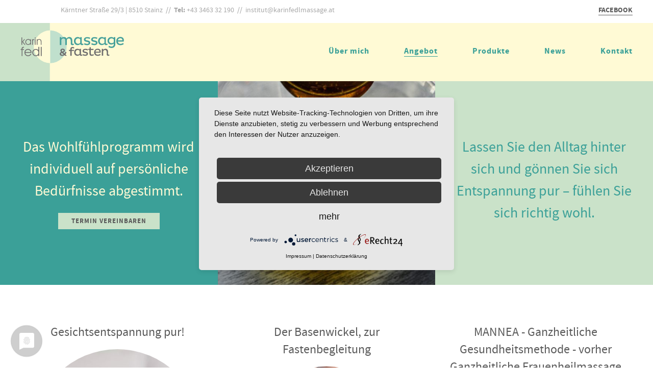

--- FILE ---
content_type: text/html; charset=UTF-8
request_url: https://karinfedlmassage.at/angebot/wohlfuehlprogramm/
body_size: 6189
content:

<!doctype html>

<!--[if lt IE 7]><html lang="de"
	prefix="og: https://ogp.me/ns#"  class="no-js lt-ie9 lt-ie8 lt-ie7"><![endif]-->
<!--[if (IE 7)&!(IEMobile)]><html lang="de"
	prefix="og: https://ogp.me/ns#"  class="no-js lt-ie9 lt-ie8"><![endif]-->
<!--[if (IE 8)&!(IEMobile)]><html lang="de"
	prefix="og: https://ogp.me/ns#"  class="no-js lt-ie9"><![endif]-->
<!--[if gt IE 8]><!--> <html lang="de"
	prefix="og: https://ogp.me/ns#"  class="no-js"><!--<![endif]-->

	<head>
		<meta charset="utf-8">
		<meta http-equiv="X-UA-Compatible" content="IE=edge">
		
		<script type="application/javascript" src="https://app.usercentrics.eu/latest/main.js" id="Eg4wN5zdB"></script>
		<script type="application/javascript" src="https://privacy-proxy.usercentrics.eu/latest/uc-block.bundle.js"></script>
		<link rel="preconnect" href="//privacy-proxy.usercentrics.eu"> <link rel="preload" href="//privacy-proxy.usercentrics.eu/latest/uc-block.bundle.js" as="script">

		
		<meta name="description" content="Eine weitere WordPress-Website" />

				<meta name="HandheldFriendly" content="True">
		<meta name="MobileOptimized" content="320">
		<meta name="viewport" content="width=device-width, initial-scale=1"/>

		<link rel="apple-touch-icon" sizes="180x180" href="https://karinfedlmassage.at/wordpress/wp-content/themes/karinfedl/library/images/apple-touch-icon.png">
<link rel="icon" type="image/png" href="https://karinfedlmassage.at/wordpress/wp-content/themes/karinfedl/library/images/favicon-32x32.png" sizes="32x32">
<link rel="icon" type="image/png" href="https://karinfedlmassage.at/wordpress/wp-content/themes/karinfedl/library/images/favicon-16x16.png" sizes="16x16">
<link rel="manifest" href="https://karinfedlmassage.at/wordpress/wp-content/themes/karinfedl/library/images/manifest.json">
<link rel="mask-icon" href="https://karinfedlmassage.at/wordpress/wp-content/themes/karinfedl/library/images/safari-pinned-tab.svg" color="#5bbad5">
<meta name="theme-color" content="#ffffff">
		
		<link rel="pingback" href="https://karinfedlmassage.at/wordpress/xmlrpc.php">
				
				
		<!-- All in One SEO 4.1.8 -->
		<title>Das Wohlfühlprogramm | Karin Fedl Massageinsitut</title>
		<meta name="description" content="Lassen Sie den Alltag hinter sich und gönnen Sie sich Entspannung pur – fühlen Sie sich richtig wohl." />
		<meta name="robots" content="max-image-preview:large" />
		<link rel="canonical" href="https://karinfedlmassage.at/angebot/wohlfuehlprogramm/" />
		<meta property="og:locale" content="de_DE" />
		<meta property="og:site_name" content="Karin Fedl Massageinsitut | Eine weitere WordPress-Website" />
		<meta property="og:type" content="article" />
		<meta property="og:title" content="Das Wohlfühlprogramm | Karin Fedl Massageinsitut" />
		<meta property="og:description" content="Lassen Sie den Alltag hinter sich und gönnen Sie sich Entspannung pur – fühlen Sie sich richtig wohl." />
		<meta property="og:url" content="https://karinfedlmassage.at/angebot/wohlfuehlprogramm/" />
		<meta property="article:published_time" content="2016-08-25T10:19:23+00:00" />
		<meta property="article:modified_time" content="2025-12-23T09:34:38+00:00" />
		<meta name="twitter:card" content="summary" />
		<meta name="twitter:title" content="Das Wohlfühlprogramm | Karin Fedl Massageinsitut" />
		<meta name="twitter:description" content="Lassen Sie den Alltag hinter sich und gönnen Sie sich Entspannung pur – fühlen Sie sich richtig wohl." />
		<script type="application/ld+json" class="aioseo-schema">
			{"@context":"https:\/\/schema.org","@graph":[{"@type":"WebSite","@id":"https:\/\/karinfedlmassage.at\/#website","url":"https:\/\/karinfedlmassage.at\/","name":"Karin Fedl Massageinsitut","description":"Eine weitere WordPress-Website","inLanguage":"de-DE","publisher":{"@id":"https:\/\/karinfedlmassage.at\/#organization"}},{"@type":"Organization","@id":"https:\/\/karinfedlmassage.at\/#organization","name":"Karin Fedl Massageinsitut","url":"https:\/\/karinfedlmassage.at\/"},{"@type":"BreadcrumbList","@id":"https:\/\/karinfedlmassage.at\/angebot\/wohlfuehlprogramm\/#breadcrumblist","itemListElement":[{"@type":"ListItem","@id":"https:\/\/karinfedlmassage.at\/#listItem","position":1,"item":{"@type":"WebPage","@id":"https:\/\/karinfedlmassage.at\/","name":"Home","description":"Eine weitere WordPress-Website","url":"https:\/\/karinfedlmassage.at\/"},"nextItem":"https:\/\/karinfedlmassage.at\/angebot\/#listItem"},{"@type":"ListItem","@id":"https:\/\/karinfedlmassage.at\/angebot\/#listItem","position":2,"item":{"@type":"WebPage","@id":"https:\/\/karinfedlmassage.at\/angebot\/","name":"Angebot","description":"Wir bieten verschiedenste Massage-Methoden: Von der klassischen Massage bis hin zur Dorn-Breuss-Methode. Tun Sie etwas f\u00fcr Ihre Gesundheit.","url":"https:\/\/karinfedlmassage.at\/angebot\/"},"nextItem":"https:\/\/karinfedlmassage.at\/angebot\/wohlfuehlprogramm\/#listItem","previousItem":"https:\/\/karinfedlmassage.at\/#listItem"},{"@type":"ListItem","@id":"https:\/\/karinfedlmassage.at\/angebot\/wohlfuehlprogramm\/#listItem","position":3,"item":{"@type":"WebPage","@id":"https:\/\/karinfedlmassage.at\/angebot\/wohlfuehlprogramm\/","name":"Wohlf\u00fchlprogramm","description":"Lassen Sie den Alltag hinter sich und g\u00f6nnen Sie sich Entspannung pur \u2013 f\u00fchlen Sie sich richtig wohl.","url":"https:\/\/karinfedlmassage.at\/angebot\/wohlfuehlprogramm\/"},"previousItem":"https:\/\/karinfedlmassage.at\/angebot\/#listItem"}]},{"@type":"WebPage","@id":"https:\/\/karinfedlmassage.at\/angebot\/wohlfuehlprogramm\/#webpage","url":"https:\/\/karinfedlmassage.at\/angebot\/wohlfuehlprogramm\/","name":"Das Wohlf\u00fchlprogramm | Karin Fedl Massageinsitut","description":"Lassen Sie den Alltag hinter sich und g\u00f6nnen Sie sich Entspannung pur \u2013 f\u00fchlen Sie sich richtig wohl.","inLanguage":"de-DE","isPartOf":{"@id":"https:\/\/karinfedlmassage.at\/#website"},"breadcrumb":{"@id":"https:\/\/karinfedlmassage.at\/angebot\/wohlfuehlprogramm\/#breadcrumblist"},"datePublished":"2016-08-25T10:19:23+02:00","dateModified":"2025-12-23T09:34:38+01:00"}]}
		</script>
		<!-- All in One SEO -->

<link rel='dns-prefetch' href='//s.w.org' />
<link rel="alternate" type="application/rss+xml" title="Karin Fedl Massageinsitut &raquo; Feed" href="https://karinfedlmassage.at/feed/" />
<link rel="alternate" type="application/rss+xml" title="Karin Fedl Massageinsitut &raquo; Kommentar-Feed" href="https://karinfedlmassage.at/comments/feed/" />
<link rel='stylesheet' id='wp-block-library-css'  href='https://karinfedlmassage.at/wordpress/wp-includes/css/dist/block-library/style.min.css' type='text/css' media='all' />
<link rel='stylesheet' id='pix-infiniteload-css'  href='https://karinfedlmassage.at/wordpress/wp-content/plugins/infinite-scroll-and-load-more-ajax-pagination/css/infiniteload.css' type='text/css' media='all' />
<link rel='stylesheet' id='responsiveslides-css'  href='https://karinfedlmassage.at/wordpress/wp-content/plugins/simple-responsive-slider/assets/css/responsiveslides.css' type='text/css' media='all' />
<link rel='stylesheet' id='karinfedl-stylesheet-css'  href='https://karinfedlmassage.at/wordpress/wp-content/themes/karinfedl/library/css/style.css' type='text/css' media='all' />
<link rel='stylesheet' id='owl-stylesheet-css'  href='https://karinfedlmassage.at/wordpress/wp-content/themes/karinfedl/library/css/owl.carousel.css' type='text/css' media='all' />
<link rel='stylesheet' id='owl-animations-css'  href='https://karinfedlmassage.at/wordpress/wp-content/themes/karinfedl/library/css/animate.css' type='text/css' media='all' />
<link rel='stylesheet' id='smartmenu-stylesheet-css'  href='https://karinfedlmassage.at/wordpress/wp-content/themes/karinfedl/library/css/sm-core-css.css' type='text/css' media='all' />
<link rel='stylesheet' id='smartmenu-theme-css'  href='https://karinfedlmassage.at/wordpress/wp-content/themes/karinfedl/library/css/sm-custom.css' type='text/css' media='all' />
<script type='text/javascript' src='https://karinfedlmassage.at/wordpress/wp-includes/js/jquery/jquery.min.js' id='jquery-core-js'></script>
<script type='text/javascript' src='https://karinfedlmassage.at/wordpress/wp-includes/js/jquery/jquery-migrate.min.js' id='jquery-migrate-js'></script>
<script type='text/javascript' src='https://karinfedlmassage.at/wordpress/wp-content/plugins/simple-responsive-slider/assets/js/responsiveslides.min.js' id='responsiveslides-js'></script>
<script type='text/javascript' src='https://karinfedlmassage.at/wordpress/wp-content/themes/karinfedl/library/js/libs/modernizr.custom.min.js' id='karinfedl-modernizr-js'></script>
<script type='text/javascript' src='https://karinfedlmassage.at/wordpress/wp-content/themes/karinfedl/library/js/scripts.js' id='karinfedl-js-js'></script>
<script type='text/javascript' src='https://karinfedlmassage.at/wordpress/wp-content/themes/karinfedl/library/js/owl.carousel.min.js' id='owl-js-js'></script>
<script type='text/javascript' src='https://karinfedlmassage.at/wordpress/wp-content/themes/karinfedl/library/js/jquery.smartmenus.min.js' id='smartmenu-js-js'></script>
<script type='text/javascript' src='https://karinfedlmassage.at/wordpress/wp-content/themes/karinfedl/library/js/jquery.smartmenus.keyboard.min.js' id='smartmenu-keyboard-js'></script>
<script type='text/javascript' src='https://karinfedlmassage.at/wordpress/wp-content/themes/karinfedl/library/js/isotope.pkgd.min.js' id='isotope-js-js'></script>
<link rel="https://api.w.org/" href="https://karinfedlmassage.at/wp-json/" /><link rel="alternate" type="application/json" href="https://karinfedlmassage.at/wp-json/wp/v2/pages/60" /><link rel='shortlink' href='https://karinfedlmassage.at/?p=60' />
<link rel="alternate" type="application/json+oembed" href="https://karinfedlmassage.at/wp-json/oembed/1.0/embed?url=https%3A%2F%2Fkarinfedlmassage.at%2Fangebot%2Fwohlfuehlprogramm%2F" />
<link rel="alternate" type="text/xml+oembed" href="https://karinfedlmassage.at/wp-json/oembed/1.0/embed?url=https%3A%2F%2Fkarinfedlmassage.at%2Fangebot%2Fwohlfuehlprogramm%2F&#038;format=xml" />
	<script type="text/javascript">
	jQuery(document).ready(function($) {
		$(function() {
			$(".rslides").responsiveSlides({
			  auto: true,             // Boolean: Animate automatically, true or false
			  speed: 500,            // Integer: Speed of the transition, in milliseconds
			  timeout: 4000,          // Integer: Time between slide transitions, in milliseconds
			  pager: false,           // Boolean: Show pager, true or false
			  nav: false,             // Boolean: Show navigation, true or false
			  random: false,          // Boolean: Randomize the order of the slides, true or false
			  pause: false,           // Boolean: Pause on hover, true or false
			  pauseControls: false,    // Boolean: Pause when hovering controls, true or false
			  prevText: "Prev",   // String: Text for the "previous" button
			  nextText: "Next",       // String: Text for the "next" button
			  maxwidth: "1000",           // Integer: Max-width of the slideshow, in pixels
			  navContainer: "",       // Selector: Where controls should be appended to, default is after the 'ul'
			  manualControls: "",     // Selector: Declare custom pager navigation
			  namespace: "rslides",   // String: Change the default namespace used
			  before: function(){},   // Function: Before callback
			  after: function(){}     // Function: After callback
			});
		});
	 });
	</script>
					<style>
			#mainnav .bg {left: -1231px;}
			.header #logo {width: 216px;}
			.header.smaller #mainnav .bg {left: -1165px;}
			@media only screen and (min-width: 1030px) {
				#mainnav .bg {left: -1211px;}
			}
			
			font-family: 'Homemade Apple';
				src: url('https://karinfedlmassage.at/wordpress/wp-content/themes/karinfedl/library/fonts/subset-HomemadeApple-Regular.woff2') format('woff2'),
					url('https://karinfedlmassage.at/wordpress/wp-content/themes/karinfedl/library/fonts/subset-HomemadeApple-Regular.woff') format('woff');
				font-weight: normal;
				font-style: normal;
				font-display: swap;
			}
		</style>
	</head>

	<body class="page-template page-template-page-flex page-template-page-flex-php page page-id-60 page-child parent-pageid-47" itemscope itemtype="http://schema.org/WebPage">
		<div id="container">
			<nav class="topnav">
				<div class="wrap">
				<div class="left smallhide">
					Kärntner Straße 29/3 | 8510 Stainz &nbsp;//&nbsp; <strong>Tel:</strong> +43 3463 32 190 &nbsp;//&nbsp; <a href="mailto:institut@karinfedlmassage.at">institut@karinfedlmassage.at</a>
				</div>
				<div class="right">
				<a href="https://www.facebook.com/Karin-Fedl-Massage-Institut-254880918193502/" title="Facebook" target="_blank">FACEBOOK</a> <span class="bighide"> &nbsp;//&nbsp; <a href="https://karinfedlmassage.at/kontakt/" title="weiter zu: Kontakt">Kontakt</a></span>
				</div>
				</div>
			</nav>
			<header class="header" role="banner" itemscope itemtype="http://schema.org/WPHeader">
				<div id="mainnav">	
					<div class="wrap">
					<div class="bg"></div>
					<a href="https://karinfedlmassage.at" rel="nofollow" title="Das Wohlfühlprogramm | Karin Fedl Massageinsitut"><img id="logo" src="https://karinfedlmassage.at/wordpress/wp-content/themes/karinfedl/library/images/logo.svg" alt="Karin Fedl Massageinsitut"/></a>	
					
					<nav itemscope itemtype="http://schema.org/SiteNavigationElement">
							
							<!-- Mobile menu toggle button (hamburger/x icon) -->
							<input id="main-menu-state" type="checkbox" />
							<label class="main-menu-btn" for="main-menu-state">
							  <span class="main-menu-btn-icon"></span> Men&uuml; ein/ausblenden
							</label>
							
							<ul id="menu-hauptmenue" class="nav top-nav sm sm-custom"><li id="menu-item-1360" class="menu-item menu-item-type-post_type menu-item-object-page menu-item-has-children menu-item-1360"><a href="https://karinfedlmassage.at/karin-fedl/">Über mich</a>
<ul class="sub-menu">
	<li id="menu-item-1332" class="menu-item menu-item-type-post_type menu-item-object-page menu-item-1332"><a href="https://karinfedlmassage.at/karin-fedl/links-empfehlungen/">Links &#038; Empfehlungen</a></li>
</ul>
</li>
<li id="menu-item-124" class="menu-item menu-item-type-post_type menu-item-object-page current-page-ancestor current-menu-ancestor current-menu-parent current-page-parent current_page_parent current_page_ancestor menu-item-has-children menu-item-124"><a href="https://karinfedlmassage.at/angebot/">Angebot</a>
<ul class="sub-menu">
	<li id="menu-item-193" class="menu-item menu-item-type-post_type menu-item-object-page menu-item-193"><a href="https://karinfedlmassage.at/angebot/massage/">Massage</a></li>
	<li id="menu-item-192" class="menu-item menu-item-type-post_type menu-item-object-page current-menu-item page_item page-item-60 current_page_item menu-item-192"><a href="https://karinfedlmassage.at/angebot/wohlfuehlprogramm/" aria-current="page">Wohlfühlprogramm</a></li>
	<li id="menu-item-666" class="menu-item menu-item-type-post_type menu-item-object-page menu-item-666"><a href="https://karinfedlmassage.at/angebot/fastenwochen/">Fastenwochen</a></li>
	<li id="menu-item-194" class="menu-item menu-item-type-custom menu-item-object-custom menu-item-194"><a href="http://karinfedlmassage.at/wordpress/wp-content/uploads/Handout_Preise_August-2025.pdf">Preisliste</a></li>
	<li id="menu-item-1193" class="menu-item menu-item-type-post_type menu-item-object-page menu-item-1193"><a href="https://karinfedlmassage.at/angebot/gutscheine/">Gutscheine</a></li>
</ul>
</li>
<li id="menu-item-123" class="menu-item menu-item-type-post_type menu-item-object-page menu-item-123"><a href="https://karinfedlmassage.at/produkte/">Produkte</a></li>
<li id="menu-item-122" class="menu-item menu-item-type-post_type menu-item-object-page menu-item-122"><a href="https://karinfedlmassage.at/news/">News</a></li>
<li id="menu-item-121" class="menu-item menu-item-type-post_type menu-item-object-page menu-item-121"><a href="https://karinfedlmassage.at/kontakt/">Kontakt</a></li>
</ul>	
					</nav>
					</div>
				</div>
				
			</header>

<section>

		
	        		        		        		        	<div class="inline-block flexbox">	
					<div class="col33 dgreen big text">
						<div class="table-cell">
																							<p>Das Wohlfühlprogramm wird individuell auf persönliche Bedürfnisse abgestimmt.</p>
																	    	<a href="mailto:inst&#105;t&#117;&#116;&#64;&#107;&#97;&#114;&#105;n&#102;e&#100;l&#109;&#97;ss&#97;&#103;&#101;.at" class="btn" title="E-Mail: Termin vereinbaren">Termin vereinbaren</a>	
    																					</div>
					</div>
					<div class="col33">
						    					
    			<div class="bgimg" style="background-image: url(https://karinfedlmassage.at/wordpress/wp-content/uploads/2016/08/honey-1460406_1920-533x800.jpg);"></div>
    	
    	    					</div>
					<div class="col33 lgreen big text">
						<div class="table-cell">
																							<p>Lassen Sie den Alltag hinter sich und gönnen Sie sich Entspannung pur – fühlen Sie sich richtig wohl.</p>
																					</div>
					</div>			
	        	</div>
	        								<div class="wrap">
					<div class="grid inline-block layout4">
													<div class="post">
								<h1>Gesichtsentspannung pur!</h1>
																		
										<img src="https://karinfedlmassage.at/wordpress/wp-content/uploads/Gesichtsmassage-450x450.jpg" alt="" width="450" height="450" />

						    									<p><span class="lgreen">Ganzheitlicher Energieausgleich mit Farben, nach dem Konzept von akari.</span><br />
Die Behandlung mit ausgewählten akari Produkten ist ein ganzheitliches Erlebnis mit einer tiefgreifenden Wirkung. Farbe in Form von Licht und ätherischen Ölen spielt hier eine wesentliche Rolle. Mit hervorragenden naturreinen Kosmetikprodukten wird diese tief entspannende Gesichtsmassage durchgeführt, und bringt Körper-Seele-Geist wieder ins Gleichgewicht.</p>
															</div>
													<div class="post">
								<h1>Der Basenwickel, zur Fastenbegleitung</h1>
																		
										<img src="https://karinfedlmassage.at/wordpress/wp-content/uploads/Behand-5-1-450x450.jpg" alt="" width="450" height="450" />

						    									<p>Massage mit Basensalz – (Peelingeffekt) und anschließende Bandagierung zur Entschlackung des Gewebes. Damit wird die Säuren- und Giftausscheidung der Haut angeregt, es kommt zur schnelleren Regeneration nach körperlicher Anstrengung, Stress und zur Gewichtsreduktion ca. 60 min. Ballast abwerfen und neue Energie tanken mit dem E&amp;M vital Basen-Kur-Programm! Wir beraten Sie gerne!</p>
															</div>
													<div class="post">
								<h1>MANNEA - Ganzheitliche Gesundheitsmethode - vorher Ganzheitliche Frauenheilmassage </h1>
																		
										<img src="https://karinfedlmassage.at/wordpress/wp-content/uploads/Fedl-Technik_Wild-Bild-1.Homepage-e1597131245376-450x450.jpg" alt="" width="450" height="450" />

						    									<p>MANNEA ist eine sehr sanfte Massagetechnik wirkt auf die Körpertemperatur, den Lymphfluss, löst Gewebeansammlungen und reponiert Organe. Diese ganzheitliche Behandlungstechnik wurde von Andrea Eberhardt und einer österreichischen Gynäkologin entwickelt und ist angelehnt an die Creative Healing Methode von dem Amerikaner Joseph B. Stephenson.</p>
<p><span class="lgreen">Dauer der Erstbehandlung mit ausführlicher Anamnese ca 90min, weiterführende 60min</span></p>
																	    	<a href="https://karinfedlmassage.at/wordpress/wp-content/uploads/MANNEA_NEU-Wickelfalzflyer_6-seitig_297x210mm_Druck-Page-2-1.jpg" class="btn" title="Download: die Methode">die Methode</a>
    															</div>
											</div>
				</div>
	        </section>

		</div><!-- end #container -->
		
		<footer class="footer" role="contentinfo" itemscope itemtype="http://schema.org/WPFooter">
						<div class="wrap">
							<div class="col" style="margin-right: auto;margin-left: auto;float: none;">
				    			<h2 style="font-size:18px; text-align:center;"><strong>Newsletteranmeldung</strong></h2>
				    			<p style="font-size:16px; text-align:left;">Erhalten Sie hier regelmäßig Gesundheitstipps und Neuigkeiten aus meinem Institut per Newsletter.</p>
				  		  			<div style="text-align:center;">
                       		 			<a href="https://eepurl.com/hp_Sgr" target="_blank" rel="noopener noreferrer nofollow"><button style="background-color:#3ba098; padding:10px 10px 10px; border:0px; font-weight:bold;">Jetzt Anmelden</button></a>
									</div>
								<div style="font-size:14px;">
                        			<p style="font-size:14px text-align:left;">Informationen dazu, wie Karin Fedl Massageinstitut mit Ihren Daten umgeht, finden Sie in unserer <a style="font-size:14px" 										href="https://karinfedlmassage.at/datenschutz/" target="_blank" rel="noreferrer noopener">Datenschutzerklärung</a>.<br>Sie können sich jederzeit kostenfrei <a 												style="font-size:14px"href="https://karinfedlmassage.us7.list-manage.com/unsubscribe?u=cd4d9f6fa353d665f89349f1f&id=100e3e28e2" target="_blank" rel="noreferrer 											noopener">abmelden</a>.</p>
								</div>
               		 		</div>
						</div>
<hr>
			<div class="wrap">
				<div class="inline-block">
					
					<div class="col">
						<h3>Karin Fedl Massageinstitut</h3>
						Kärntner Straße 29/3 | 8510 Stainz <br />
						<strong>Tel: </strong>+43 3463 32 190<br />
						Find us on <a href="https://www.facebook.com/Karin-Fedl-Massage-Institut-254880918193502/" title="Facebook" target="_blank">FACEBOOK</a>
						
						<span class="quote">
							<p>Es ist nicht wenig Zeit, die wir haben, sondern viel Zeit, die wir nicht nützen.<br />
<em>Seneca</em></p>
						</span>		
					</div>
					
					<div class="col">
												<h3>Sitemap</h3>
						<ul>
																							<li><a href=""></a> – Erfahre mehr über unser Team</li>
																							<li><a href="https://karinfedlmassage.at/angebot/">Angebot</a> – Unsere Leistungen / Massagen</li>
																							<li><a href="https://karinfedlmassage.at/produkte/">Produkte</a> – Basenprodukte, Aloe Vera uvm.</li>
																							<li><a href="https://karinfedlmassage.at/news/">News</a> – Ich halte dich auf dem Laufenden</li>
																							<li><a href="https://karinfedlmassage.at/kontakt/">Kontakt</a> – Ruf uns an, oder schreib uns!</li>
													</ul>
											</div>
					
					<div class="col">
						<h3>Copyright 2026 by Karin Fedl Massageinstitut</h3>
						Alle Rechte vorbehalten. <br />
						<p class="margin">
							<a href="https://karinfedlmassage.at/datenschutz/" title="zum Datenschutz">Datenschutz</a><br>
							<a href="https://karinfedlmassage.at/impressum/" title="zum Impressum">Impressum</a><br>
							<a href="https://karinfedlmassage.at/allgemeine-geschaeftsbedingungen/" title="zu den AGB">Allgemeine Geschäftsbedingungen</a><br>
							<a href="#uc-corner-modal-show">Cookie-Einstellungen</a>
					</div>
					
				</div>
			</div>
		</footer>
	<script type='text/javascript' src='https://karinfedlmassage.at/wordpress/wp-content/plugins/infinite-scroll-and-load-more-ajax-pagination/js/jquery.infiniteload.js' id='pix-infiniteload-lib-js'></script>
<script type='text/javascript' id='pix-infiniteload-js-extra'>
/* <![CDATA[ */
var pix_infiniteload = {"navSelector":".navigation","contentSelector":".grid","nextSelector":"a.next","itemSelector":".post","paginationType":"more","loadingImage":"http:\/\/karinfedlmassage.at\/wordpress\/wp-content\/plugins\/infinite-scroll-and-load-more-ajax-pagination\/images\/loader.gif","loadingButtonLabel":"Weitere Beitr\u00e4ge Laden","loadingButtonClass":"load-more-btn","loadingFinishedText":"Keine \u00e4lteren Posts vorhanden."};
/* ]]> */
</script>
<script type='text/javascript' src='https://karinfedlmassage.at/wordpress/wp-content/plugins/infinite-scroll-and-load-more-ajax-pagination/js/infiniteload.js' id='pix-infiniteload-js'></script>
<script type='text/javascript' src='https://karinfedlmassage.at/wordpress/wp-includes/js/imagesloaded.min.js' id='imagesloaded-js'></script>
<script type='text/javascript' src='https://karinfedlmassage.at/wordpress/wp-content/themes/karinfedl/library/js/classie.js' id='classie-js'></script>
<script type='text/javascript' src='https://karinfedlmassage.at/wordpress/wp-includes/js/wp-embed.min.js' id='wp-embed-js'></script>

	</body>

</html> <!-- end of site -->


--- FILE ---
content_type: application/javascript
request_url: https://karinfedlmassage.at/wordpress/wp-content/plugins/infinite-scroll-and-load-more-ajax-pagination/js/jquery.infiniteload.js
body_size: 1118
content:
(function ( $,window, document ) {
 
    $.fn.infiniteLoad = function(options) {
		
         var settings = $.extend({   
			navSelector: '', //Navigation selector/Pagination selector e.g. "nav.navigation"
            contentSelector: '',//Main content element selector e.g. #main
            nextSelector: '',//Navigation next element selector e.g. nav.navigation a.next
			itemSelector: '',//Item container element in loop e.g. article.post
			paginationType: 'infinite',//Pagination type Infinite scroll or Load more button.Default  "infinite"
			loadingImage:'',//Loading image url.Default null
			loadingButtonLabel: 'Load More',//Load more button text.Default "Load More"
			loadingButtonClass: '',//Load more button additional class.Default null
			loadingFinishedText: '<span class="no-more">No More Posts Available</span>',//Text to show when loading is finished.Default "No More Posts Available"
        }, options );
		
		var loading=false;
		var loaded=false;
		var url=false;
		var infiniteHtml='';
		var moreHtml='';
		
		
		var _init=function()
		{
			//check if all the elements given are correct
			if($(settings.navSelector).length && $(settings.contentSelector).length && $(settings.nextSelector).length && $(settings.itemSelector).length)
			{				
				url=$(settings.nextSelector).attr( 'href' );
				_setup_element();				
			}
			else
			{
				return false;
			}	
		}
		
		var _setup_element=function(){
			
			$(settings.navSelector).hide();
			
			infiniteHtml=((settings.loadingImage!='')?'<img src="'+settings.loadingImage+'" />':'');
			moreHtml='<input type="button" class="'+settings.loadingButtonClass+'" value="'+settings.loadingButtonLabel+'" />';
			
			switch(settings.paginationType) {
			case 'infinite':
				$(settings.navSelector).before('<div class="pix-wrapper pix-loader">'+infiniteHtml+'</div>');
				break;
			case 'more':
				$(settings.navSelector).before('<div class="pix-wrapper pix-load-more">'+moreHtml+'</div>');
				break;
			default:
				$(settings.navSelector).before('<div class="pix-wrapper">Loading.....</div>');
			}			
		
		}
		
		var _load=function(){
			
			//check if url exixts
			if(!url)
			return false;
			
			loading = true;
			
			 var lastElem   = $( settings.contentSelector ).find( settings.itemSelector ).last();
			 
			 //custom trigger when start loading
			 $(document).trigger('pix_infinite_load_start');			
			
			// ajax call
            $.ajax({
                // params
                url         : url,
                dataType    : 'html',
                success     : function (response) {

				loading = false;
				
				 if(settings.paginationType=='infinite')
				 $('.pix-loader').hide();
				
				
				 var obj  = $(response),
                        elem = obj.find( settings.itemSelector ),
                        next = obj.find( settings.nextSelector );
				
				lastElem.after( elem );	
				 
				 //custom trigger when successfully loaded
				 $(document).trigger('pix_infinite_load_success');
				
					if( next.length ) {
                        url = next.attr( 'href' );
                    }
                    else {
                       loaded=true;
					   
						//custom trigger when successfully loaded all pages
						$(document).trigger('pix_infinite_load_complete');
						$('.grid').imagesLoaded().progress( function() {
			$('.grid').isotope('reloadItems').isotope();
		});
                 	}
				
				}
            });
			
		};
		
		$(window).on('scroll',function(){
									   
			if(! loading && ! loaded && settings.paginationType=='infinite' && $(window).scrollTop() >= $(settings.itemSelector).last().offset().top + $(settings.itemSelector).last().outerHeight() - window.innerHeight)	
			{
			   _load();
			}	
		});
		
		$(document).on('click','.pix-load-more',function(){
			if(! loading && ! loaded && settings.paginationType=='more'){
				
				$('.pix-wrapper').html(infiniteHtml);
				
				_load();
				$('.grid').imagesLoaded().progress( function() {
			$('.grid').isotope('reloadItems').isotope();
		});								 
			}
		});
		
		$(document).on('pix_infinite_load_start',function(){
			if(settings.paginationType=='infinite')
			$('.pix-wrapper').show();												   
		});
		
		$(document).on('pix_infinite_load_success',function(){
			if(settings.paginationType=='infinite')
			$('.pix-wrapper').hide();
			else if(settings.paginationType=='more')
			$('.pix-wrapper').html(moreHtml);
			$('.grid').imagesLoaded().progress( function() {
			$('.grid').isotope('reloadItems').isotope();
		});
		});
		
		$(document).on('pix_infinite_load_complete',function(){	
			 $('.pix-wrapper').html(settings.loadingFinishedText).show();
			 $('.grid').imagesLoaded().progress( function() {
			$('.grid').isotope('reloadItems').isotope();
		});
		});
		
		//Initialization
		$('.grid').imagesLoaded().progress( function() {
			$('.grid').isotope('reloadItems').isotope();
		});
		
		_init();

		
    };
 
}( jQuery,window, document ));